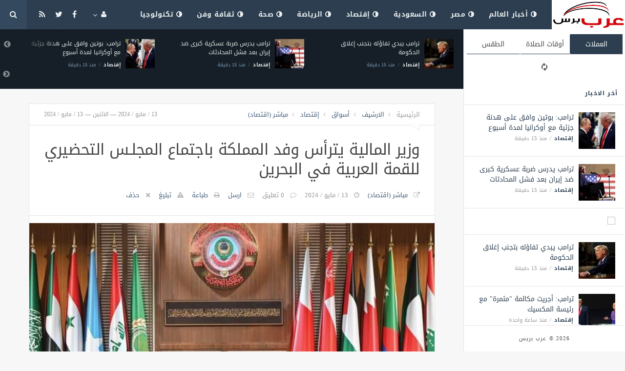

--- FILE ---
content_type: text/html; charset=UTF-8
request_url: https://news.yaf3press.net/economy/6795.html
body_size: 10231
content:
<!doctype html><html xmlns="http://www.w3.org/1999/xhtml" xml:lang="ar" lang="ar" class="no-js"><head><title>وزير
      المالية
      يترأس
      وفد
      المملكة
      باجتماع
      المجلـس
      التحضيري
      للقمة
      العربية
      في
      البحرين</title><meta http-equiv="content-language" content="ar"><meta http-equiv="content-type" content="text/html; charset=UTF-8" /><meta name="generator" content="Www.Mubashier.Com [1.7.89]" /><meta name="viewport" content="width=device-width, initial-scale=1.0"/><meta name="copyright" content="عرب بريس" /><!--[if IE]><meta http-equiv="X-UA-Compatible" content="IE=100" /><![endif]--><link rel="canonical" href="https://news.yaf3press.net/economy/6795.html" hreflang="ar"/><meta property="og:locale" content="ar"/><meta property="og:title" content="وزير
      المالية
      يترأس
      وفد
      المملكة
      باجتماع
      المجلـس
      التحضيري
      للقمة
      العربية
      في
      البحرين"/><meta property="og:image" content="https://news.yaf3press.net/temp/resized/medium_2024-05-13-c8828c677c.jpg"/><meta property="og:site_name" content="عرب بريس"/><meta property="og:description" content="الرياض       -       مباشر:       ​ترأس       وزير       المالية       محمد       بن       عبدالله   ..."/><meta property="og:url" content="https://news.yaf3press.net/economy/6795.html"/><meta property="og:type" content="article"/><meta property="article:author" content="http://www.facebook.com/MubashierPage"/><meta property="article:publisher" content="http://www.facebook.com/MubashierPage"/><meta property="article:section" content="إقتصاد"/><meta property="article:published_time" content="2024-05-13T12:56:18+03:00"/><meta property="og:updated_time" content="2024-05-13T12:56:18+03:00"/><meta property="article:modified_time" content="2024-05-13T12:56:18+03:00"/><meta property="twitter:card" content="summary_large_image"/><meta property="twitter:description" content="الرياض       -       مباشر:       ​ترأس       وزير       المالية       محمد       بن       عبدالله   ..."/><meta property="twitter:title" content="وزير
      المالية
      يترأس
      وفد
      المملكة
      باجتماع
      المجلـس
      التحضيري
      للقمة
      العربية
      في
      البحرين"/><meta property="twitter:site" content="@Mubashiercms"/><meta property="twitter:domain" content="عرب بريس"/><meta property="twitter:creator" content="@Mubashiercms"/><meta property="twitter:image:src" content="https://news.yaf3press.net/temp/resized/medium_2024-05-13-c8828c677c.jpg"/><meta name="description" itemprop="description" content="الرياض       -       مباشر:       ​ترأس       وزير       المالية       محمد       بن       عبدالله   ..."/><meta name="keywords" itemprop="keywords" content="اسكربت مباشر ، جلب المحتوى كامل ، مجلة اخبارية"/><script type="e78f671104005d612697530f-text/javascript">var site_url = '';var return_url = '%2Feconomy%2F6795.html';var logged = false;var site_filetypes = /(\.|\/)(mp4|m4v|mov|wmv|flv|wma|m4a|mp3|wav|mpeg|flv|gif|jpg|jpg|png|bmp|swf|bz|bz2|zip|rar|sql|txt|pdf|pdf|doc|docx|dotx)$/i;var site_maxfilesize = 20971520;</script><script src="//code.jquery.com/jquery-1.11.3.min.js" type="e78f671104005d612697530f-text/javascript"></script><script src="//code.jquery.com/jquery-migrate-1.2.1.min.js" type="e78f671104005d612697530f-text/javascript"></script><link href="//maxcdn.bootstrapcdn.com/font-awesome/4.5.0/css/font-awesome.min.css" rel="stylesheet" crossorigin="anonymous"><link href='/temp/assets/f=/themes/jmagz/assets/style.css,/themes/jmagz/assets/addons.css,/themes/jmagz/assets/public/css/chosen/chosen.css,/themes/jmagz/assets/public/css/responsive.css,/themes/jmagz/assets/public/css/jquery.jscrollpane.css,/themes/jmagz/assets/public/css/magnific-popup.css,/themes/jmagz/assets/public/js/owl-carousel/owl.carousel.css' rel='stylesheet' media='all' type='text/css' />
<script src='/themes/jmagz/assets/public/js/zeroclipboard/ZeroClipboard.min.js' type="e78f671104005d612697530f-text/javascript"></script>
<link href='/temp/assets/f=/themes/jmagz/assets/public/css/style-midnightblue.css' rel='stylesheet' media='all' type='text/css' />
<style type='text/css'>
#navbar, .header-style-1 .logo,.top-search [name="query"] {height: 60px;}

header ul.menu > li > a, .top-socials li,
.top-search-toggle, .top-search [name="query"] {
    line-height: 60px;
}

#main { background-position: center center; }

    @media only screen and (min-width : 320px) and (max-width : 1024px) {
        body > header:after { content: ""; display: block; position: relative; height: 60px; width: 100%; }
        #navbar { position: fixed; z-index: 14; }
    }
    @media only screen and (min-width : 320px) and (max-width : 1024px) {
        .mobile-toggle, #navbar, .header-style-1 .logo, .top-search [name="s"] {
            height: 60px;
            line-height: 60px;
        }
    }

</style><link href="//fonts.googleapis.com/earlyaccess/droidarabickufi.css" rel="stylesheet" type="text/css" /><style type='text/css'>body {font-family: "Droid Arabic Kufi";}</style><script type="e78f671104005d612697530f-text/javascript">/* <![CDATA[ */
 var jmagzoption = {"ajaxurl":"\/ajax.html","copyclipboard":"\u062a\u0645 \u0627\u0644\u0646\u0633\u062e","shareto":"\u0625\u0646\u0634\u0631 \u0627\u0644\u0649","gacode":"","usezoom":1,"ismobile":"","commentscript":"","fbapps":"","isie":"","postid":"0","isblog":""}; 
 /* ]]> */
</script><div id="fb-root"></div><link rel="shortcut icon" href="/favicon.ico"/></head><body class=""><nav id="mobile-menu" role="navigation"><section class="mobile-menu-container"><section class="mobile-search"><form method="get" class="search-form" action="/search.html"><input type="text" autocomplete="off" name="query" placeholder="هل تيحث عن شىء؟"><input type="hidden" name="form" value="search" /><button type="submit" name="button"><i data-loading="fa fa-spinner fa-spin" data-normal="fa fa-search" class="fa fa-search"></i></button></form></section><ul id="menu-mobile-menu" class=""><li class="toplogin"><a href="/login.html?return=%2Feconomy%2F6795.html">تسجيل دخول</a></li><li><a href="/register.html?return=%2Feconomy%2F6795.html">حساب جديد</a></li><li class="menu-item    bgnav"><a href="/world" class=""><i class="fa fa-adjust"></i> أخبار العالم</a></li><li class="menu-item    bgnav"><a href="/egypt" class=""><i class="fa fa-adjust"></i> مصر</a></li><li class="menu-item    bgnav"><a href="/saudi" class=""><i class="fa fa-adjust"></i> السعودية</a></li><li class="menu-item    bgnav"><a href="/economy" class=""><i class="fa fa-adjust"></i> إقتصاد</a></li><li class="menu-item    bgnav"><a href="/sport" class=""><i class="fa fa-adjust"></i> الرياضة</a></li><li class="menu-item    bgnav"><a href="/health" class=""><i class="fa fa-adjust"></i> صحة</a></li><li class="menu-item    bgnav"><a href="/art" class=""><i class="fa fa-adjust"></i> ثقافة وفن</a></li><li class="menu-item    bgnav"><a href="/technology" class=""><i class="fa fa-adjust"></i> تكنولوجيا</a></li></ul></section></nav><header class="header-style-1"><div id="navbar"><a href="#" class="mobile-toggle sidebar-toggle"><i class="fa fa-newspaper-o"></i></a><a href="https://news.yaf3press.net" class="logo"><img src="https://news.yaf3press.net/content/theme/logo.png" data-at2x="https://news.yaf3press.net/content/theme/logo.png" alt="عرب بريس" style="width: 150px;height: 60px;"></a><a href="https://news.yaf3press.net" class="mobile-logo"><img src="https://news.yaf3press.net/content/theme/logo.png" data-at2x="https://news.yaf3press.net/content/theme/logo.png" alt="عرب بريس" style="width: 150px;height: 60px;"></a><nav class="main-nav"><ul class="menu"><li class="menu-item    bgnav"><a href="/world" class=""><i class="fa fa-adjust"></i> أخبار العالم</a></li><li class="menu-item    bgnav"><a href="/egypt" class=""><i class="fa fa-adjust"></i> مصر</a></li><li class="menu-item    bgnav"><a href="/saudi" class=""><i class="fa fa-adjust"></i> السعودية</a></li><li class="menu-item    bgnav"><a href="/economy" class=""><i class="fa fa-adjust"></i> إقتصاد</a></li><li class="menu-item    bgnav"><a href="/sport" class=""><i class="fa fa-adjust"></i> الرياضة</a></li><li class="menu-item    bgnav"><a href="/health" class=""><i class="fa fa-adjust"></i> صحة</a></li><li class="menu-item    bgnav"><a href="/art" class=""><i class="fa fa-adjust"></i> ثقافة وفن</a></li><li class="menu-item    bgnav"><a href="/technology" class=""><i class="fa fa-adjust"></i> تكنولوجيا</a></li></ul><div class="right-nav"><ul class="right-menu menu"><li><a href="#"><i class="fa fa-user"></i></a><ul><li class="toplogin"><a href="/login.html?return=%2Feconomy%2F6795.html">تسجيل دخول</a></li><li><a href="/register.html?return=%2Feconomy%2F6795.html">حساب جديد</a></li></ul></li></ul><ul class="top-socials"><li><a target='_blank' href="https://fb.me/MubashierPage"><i class='fa fa-facebook'></i></a></li><li><a target='_blank' href="https://twitter.com/Mubashiercms"><i class='fa fa-twitter'></i></a></li><li><a target='_blank' href="/feed_factory"><i class='fa fa-rss'></i></a></li></ul><!-- /.top-socials --><div class="top-search no-active"><a href="#" class="top-search-toggle"><i class="fa fa-search"></i></a><form method="get" class="search-form" action="/search.html"><input type="text" autocomplete="off" name="query" placeholder="هل تبحث عن شيء؟"><input type="hidden" name="form" value="search" /><button type="submit" name="button"><i data-loading="fa fa-spinner fa-spin" data-normal="fa fa-search" class="fa fa-search"></i></button></form><div class="search-result"><div class="search-result-wrapper"></div><div class="search-noresult">لا توجد نتائج</div><div class="search-all-button">مزيد من النتائج</div></div></div></div><!-- /.right-nav --></nav><a href="#" class="mobile-toggle menu-toggle"><i class="fa fa-navicon"></i></a></div></header><aside id="sidebar"><section class="sidebar-posts"><div class="sidebar-widget"><ul class="nav nav-tabs nav-justified" role="tablist"><li role="presentation" class="active"><a href="#" data-src="/outside.php?case=currency" aria-controls="home" role="tab" data-toggle="tabajax" data-target="#outside-currency">العملات</a></li><li role="presentation" ><a href="#" data-src="/outside.php?case=praytime" aria-controls="home" role="tab" data-toggle="tabajax" data-target="#outside-praytime">أوقات الصلاة</a></li><li role="presentation" ><a href="#" data-src="/outside.php?case=weather" aria-controls="home" role="tab" data-toggle="tabajax" data-target="#outside-weather">الطقس</a></li></ul><div class="tab-content"><div role="tabpanel" class="tab-pane active" id="outside-currency"><i class="fa fa-refresh fa-spin"></i></div><div role="tabpanel" class="tab-pane " id="outside-praytime"><i class="fa fa-refresh fa-spin"></i></div><div role="tabpanel" class="tab-pane " id="outside-weather"><i class="fa fa-refresh fa-spin"></i></div></div></div><div class="sidebar-post-wrapper"><h2 class="sidebar-heading">أخر الاخبار</h2><div class='sidebar-post-item clearfix ' data-id=''><figure class="thumb "><a href="/economy/28139.html" class="ajax"><img class='lazyOwl unveil' src='https://news.yaf3press.net/temp/thumb/75x75_uploads,2026,01,29,c04deb693f.jpg' data-src='https://news.yaf3press.net/temp/thumb/75x75_uploads,2026,01,29,c04deb693f.jpg' alt='ترامب: بوتين وافق على هدنة جزئية مع أوكرانيا لمدة أسبوع'></a></figure><div class='content'><h3 class='post-title'><a class='ajax' href='/economy/28139.html'>ترامب: بوتين وافق على هدنة جزئية مع أوكرانيا لمدة أسبوع</a></h3><footer class='post-meta'><span class='post-category'><a href='/economy' rel='category'>إقتصاد</a></span><time datetime="2026-01-29 20:34:15" class="post-date">منذ  15  دقيقة</time></footer></div></div><div class='sidebar-post-item clearfix ' data-id=''><figure class="thumb "><a href="/economy/28138.html" class="ajax"><img class='lazyOwl unveil' src='https://news.yaf3press.net/temp/thumb/75x75_uploads,2026,01,29,d4664bd003.jpg' data-src='https://news.yaf3press.net/temp/thumb/75x75_uploads,2026,01,29,d4664bd003.jpg' alt='ترامب يدرس ضربة عسكرية كبرى ضد إيران بعد فشل المحادثات'></a></figure><div class='content'><h3 class='post-title'><a class='ajax' href='/economy/28138.html'>ترامب يدرس ضربة عسكرية كبرى ضد إيران بعد فشل المحادثات</a></h3><footer class='post-meta'><span class='post-category'><a href='/economy' rel='category'>إقتصاد</a></span><time datetime="2026-01-29 20:34:13" class="post-date">منذ  15  دقيقة</time></footer></div></div><div class="sidebar-post-item sidebar-promotion clearfix"><div data-id="3" class="ad-code ad-300x250 no-js "><a href="http://mubashier.com" target="_blank"><img src="http://mubashier.com/ads/300x250.png" /></a></div></div><div class='sidebar-post-item clearfix ' data-id=''><figure class="thumb "><a href="/economy/28137.html" class="ajax"><img class='lazyOwl unveil' src='https://news.yaf3press.net/temp/thumb/75x75_uploads,2026,01,29,562d118856.jpg' data-src='https://news.yaf3press.net/temp/thumb/75x75_uploads,2026,01,29,562d118856.jpg' alt='ترامب يبدي تفاؤله بتجنب إغلاق الحكومة'></a></figure><div class='content'><h3 class='post-title'><a class='ajax' href='/economy/28137.html'>ترامب يبدي تفاؤله بتجنب إغلاق الحكومة</a></h3><footer class='post-meta'><span class='post-category'><a href='/economy' rel='category'>إقتصاد</a></span><time datetime="2026-01-29 20:34:10" class="post-date">منذ  15  دقيقة</time></footer></div></div><div class='sidebar-post-item clearfix ' data-id=''><figure class="thumb "><a href="/economy/28136.html" class="ajax"><img class='lazyOwl unveil' src='https://news.yaf3press.net/temp/thumb/75x75_uploads,2026,01,29,771fe4d244.jpg' data-src='https://news.yaf3press.net/temp/thumb/75x75_uploads,2026,01,29,771fe4d244.jpg' alt='ترامب: أجريت مكالمة &quot;مثمرة&quot; مع رئيسة المكسيك'></a></figure><div class='content'><h3 class='post-title'><a class='ajax' href='/economy/28136.html'>ترامب: أجريت مكالمة &quot;مثمرة&quot; مع رئيسة المكسيك</a></h3><footer class='post-meta'><span class='post-category'><a href='/economy' rel='category'>إقتصاد</a></span><time datetime="2026-01-29 19:44:28" class="post-date">منذ ساعة واحدة</time></footer></div></div><div class='sidebar-post-item clearfix ' data-id=''><figure class="thumb "><a href="/economy/28135.html" class="ajax"><img class='lazyOwl unveil' src='https://news.yaf3press.net/temp/thumb/75x75_uploads,2026,01,29,a53b470eef.jpg' data-src='https://news.yaf3press.net/temp/thumb/75x75_uploads,2026,01,29,a53b470eef.jpg' alt='ناسداك يتراجع 2% متأثراً بموجة بيع قوية بأسهم التكنولوجيا'></a></figure><div class='content'><h3 class='post-title'><a class='ajax' href='/economy/28135.html'>ناسداك يتراجع 2% متأثراً بموجة بيع قوية بأسهم التكنولوجيا</a></h3><footer class='post-meta'><span class='post-category'><a href='/economy' rel='category'>إقتصاد</a></span><time datetime="2026-01-29 19:44:26" class="post-date">منذ ساعة واحدة</time></footer></div></div><div class='sidebar-post-item clearfix ' data-id=''><figure class="thumb "><a href="/economy/28134.html" class="ajax"><img class='lazyOwl unveil' src='https://news.yaf3press.net/temp/thumb/75x75_uploads,2026,01,29,4e5ee284c1.jpg' data-src='https://news.yaf3press.net/temp/thumb/75x75_uploads,2026,01,29,4e5ee284c1.jpg' alt='مركز الملاذ الآمن: توقعات بوصول الفضة إلى 150 دولار للأوقية خلال 3 أشهر'></a></figure><div class='content'><h3 class='post-title'><a class='ajax' href='/economy/28134.html'>مركز الملاذ الآمن: توقعات بوصول الفضة إلى 150 دولار للأوقية خلال 3 أشهر</a></h3><footer class='post-meta'><span class='post-category'><a href='/economy' rel='category'>إقتصاد</a></span><time datetime="2026-01-29 19:44:23" class="post-date">منذ ساعة واحدة</time></footer></div></div><div class='sidebar-post-item clearfix ' data-id=''><figure class="thumb "><a href="/economy/28133.html" class="ajax"><img class='lazyOwl unveil' src='https://news.yaf3press.net/temp/thumb/75x75_uploads,2026,01,29,f468d536f0.jpg' data-src='https://news.yaf3press.net/temp/thumb/75x75_uploads,2026,01,29,f468d536f0.jpg' alt='ارتفاع طلبات المصانع الأمريكية مسجلة أقوى زيادة في ستة أشهر'></a></figure><div class='content'><h3 class='post-title'><a class='ajax' href='/economy/28133.html'>ارتفاع طلبات المصانع الأمريكية مسجلة أقوى زيادة في ستة أشهر</a></h3><footer class='post-meta'><span class='post-category'><a href='/economy' rel='category'>إقتصاد</a></span><time datetime="2026-01-29 19:44:20" class="post-date">منذ ساعة واحدة</time></footer></div></div><div class='sidebar-post-item clearfix ' data-id=''><figure class="thumb "><a href="/economy/28132.html" class="ajax"><img class='lazyOwl unveil' src='https://news.yaf3press.net/temp/thumb/75x75_uploads,2026,01,29,b0c2c73a12.jpg' data-src='https://news.yaf3press.net/temp/thumb/75x75_uploads,2026,01,29,b0c2c73a12.jpg' alt='&quot;كارلايل&quot; الأمريكية توافق على شراء الأصول العالمية لـ&quot;لوك أويل&quot; الروسية'></a></figure><div class='content'><h3 class='post-title'><a class='ajax' href='/economy/28132.html'>&quot;كارلايل&quot; الأمريكية توافق على شراء الأصول العالمية لـ&quot;لوك أويل&quot; الروسية</a></h3><footer class='post-meta'><span class='post-category'><a href='/economy' rel='category'>إقتصاد</a></span><time datetime="2026-01-29 19:44:18" class="post-date">منذ ساعة واحدة</time></footer></div></div><div class='sidebar-post-item clearfix ' data-id=''><figure class="thumb "><a href="/economy/28131.html" class="ajax"><img class='lazyOwl unveil' src='https://news.yaf3press.net/temp/thumb/75x75_uploads,2026,01,29,fade7eaab5.jpg' data-src='https://news.yaf3press.net/temp/thumb/75x75_uploads,2026,01,29,fade7eaab5.jpg' alt='أسهم البرمجيات تتراجع بقوة وسط مخاوف من تهديد الذكاء الاصطناعي'></a></figure><div class='content'><h3 class='post-title'><a class='ajax' href='/economy/28131.html'>أسهم البرمجيات تتراجع بقوة وسط مخاوف من تهديد الذكاء الاصطناعي</a></h3><footer class='post-meta'><span class='post-category'><a href='/economy' rel='category'>إقتصاد</a></span><time datetime="2026-01-29 19:44:15" class="post-date">منذ ساعة واحدة</time></footer></div></div><div class='sidebar-post-item clearfix ' data-id=''><figure class="thumb "><a href="/economy/28130.html" class="ajax"><img class='lazyOwl unveil' src='https://news.yaf3press.net/temp/thumb/75x75_uploads,2026,01,29,d8318f6b93.jpg' data-src='https://news.yaf3press.net/temp/thumb/75x75_uploads,2026,01,29,d8318f6b93.jpg' alt='الخطوط السعودية تنقل 37 مليون ضيف وتزيد الرحلات 4.7% في 2025'></a></figure><div class='content'><h3 class='post-title'><a class='ajax' href='/economy/28130.html'>الخطوط السعودية تنقل 37 مليون ضيف وتزيد الرحلات 4.7% في 2025</a></h3><footer class='post-meta'><span class='post-category'><a href='/economy' rel='category'>إقتصاد</a></span><time datetime="2026-01-29 19:44:11" class="post-date">منذ ساعة واحدة</time></footer></div></div></div><div class="sidebar-loadmore-wrapper"><div class="sidebar-loadmore btn btn-small btn-default" data-cats="" data-period="0" data-order="1" data-page="1" data-end="نهاية الحتوى" data-loading="جارى التحميل ..." data-loadmore="عرض المزيد"><i class="btn-icon fa fa-refresh"></i><strong>عرض المزيد</strong></div></div></section><div class="sidebar-footer"><footer class="bottom"><p class="copyright">2026 &copy; عرب بريس</p></footer></div></aside><div id="main"><section class="breakingnews"><div class="breakingnews-carousel"><div class='breakingnews-item clearfix ' data-id=''><figure class="thumb "><a href="/economy/28139.html" class="ajax"><img class='lazyOwl unveil' src='https://news.yaf3press.net/temp/thumb/75x75_uploads,2026,01,29,c04deb693f.jpg' data-src='https://news.yaf3press.net/temp/thumb/75x75_uploads,2026,01,29,c04deb693f.jpg' alt='ترامب: بوتين وافق على هدنة جزئية مع أوكرانيا لمدة أسبوع'></a></figure><div class='content'><h3 class='post-title'><a class='ajax' href='/economy/28139.html'>ترامب: بوتين وافق على هدنة جزئية مع أوكرانيا لمدة أسبوع</a></h3><footer class='post-meta'><span class='post-category'><a href='/economy' rel='category'>إقتصاد</a></span><time datetime="2026-01-29 20:34:15" class="post-date">منذ  15  دقيقة</time></footer></div></div><div class='breakingnews-item clearfix ' data-id=''><figure class="thumb "><a href="/economy/28138.html" class="ajax"><img class='lazyOwl unveil' src='https://news.yaf3press.net/temp/thumb/75x75_uploads,2026,01,29,d4664bd003.jpg' data-src='https://news.yaf3press.net/temp/thumb/75x75_uploads,2026,01,29,d4664bd003.jpg' alt='ترامب يدرس ضربة عسكرية كبرى ضد إيران بعد فشل المحادثات'></a></figure><div class='content'><h3 class='post-title'><a class='ajax' href='/economy/28138.html'>ترامب يدرس ضربة عسكرية كبرى ضد إيران بعد فشل المحادثات</a></h3><footer class='post-meta'><span class='post-category'><a href='/economy' rel='category'>إقتصاد</a></span><time datetime="2026-01-29 20:34:13" class="post-date">منذ  15  دقيقة</time></footer></div></div><div class='breakingnews-item clearfix ' data-id=''><figure class="thumb "><a href="/economy/28137.html" class="ajax"><img class='lazyOwl unveil' src='https://news.yaf3press.net/temp/thumb/75x75_uploads,2026,01,29,562d118856.jpg' data-src='https://news.yaf3press.net/temp/thumb/75x75_uploads,2026,01,29,562d118856.jpg' alt='ترامب يبدي تفاؤله بتجنب إغلاق الحكومة'></a></figure><div class='content'><h3 class='post-title'><a class='ajax' href='/economy/28137.html'>ترامب يبدي تفاؤله بتجنب إغلاق الحكومة</a></h3><footer class='post-meta'><span class='post-category'><a href='/economy' rel='category'>إقتصاد</a></span><time datetime="2026-01-29 20:34:10" class="post-date">منذ  15  دقيقة</time></footer></div></div><div class='breakingnews-item clearfix ' data-id=''><figure class="thumb "><a href="/economy/28136.html" class="ajax"><img class='lazyOwl unveil' src='https://news.yaf3press.net/temp/thumb/75x75_uploads,2026,01,29,771fe4d244.jpg' data-src='https://news.yaf3press.net/temp/thumb/75x75_uploads,2026,01,29,771fe4d244.jpg' alt='ترامب: أجريت مكالمة &quot;مثمرة&quot; مع رئيسة المكسيك'></a></figure><div class='content'><h3 class='post-title'><a class='ajax' href='/economy/28136.html'>ترامب: أجريت مكالمة &quot;مثمرة&quot; مع رئيسة المكسيك</a></h3><footer class='post-meta'><span class='post-category'><a href='/economy' rel='category'>إقتصاد</a></span><time datetime="2026-01-29 19:44:28" class="post-date">منذ ساعة واحدة</time></footer></div></div><div class='breakingnews-item clearfix ' data-id=''><figure class="thumb "><a href="/economy/28135.html" class="ajax"><img class='lazyOwl unveil' src='https://news.yaf3press.net/temp/thumb/75x75_uploads,2026,01,29,a53b470eef.jpg' data-src='https://news.yaf3press.net/temp/thumb/75x75_uploads,2026,01,29,a53b470eef.jpg' alt='ناسداك يتراجع 2% متأثراً بموجة بيع قوية بأسهم التكنولوجيا'></a></figure><div class='content'><h3 class='post-title'><a class='ajax' href='/economy/28135.html'>ناسداك يتراجع 2% متأثراً بموجة بيع قوية بأسهم التكنولوجيا</a></h3><footer class='post-meta'><span class='post-category'><a href='/economy' rel='category'>إقتصاد</a></span><time datetime="2026-01-29 19:44:26" class="post-date">منذ ساعة واحدة</time></footer></div></div><div class='breakingnews-item clearfix ' data-id=''><figure class="thumb "><a href="/economy/28134.html" class="ajax"><img class='lazyOwl unveil' src='https://news.yaf3press.net/temp/thumb/75x75_uploads,2026,01,29,4e5ee284c1.jpg' data-src='https://news.yaf3press.net/temp/thumb/75x75_uploads,2026,01,29,4e5ee284c1.jpg' alt='مركز الملاذ الآمن: توقعات بوصول الفضة إلى 150 دولار للأوقية خلال 3 أشهر'></a></figure><div class='content'><h3 class='post-title'><a class='ajax' href='/economy/28134.html'>مركز الملاذ الآمن: توقعات بوصول الفضة إلى 150 دولار للأوقية خلال 3 أشهر</a></h3><footer class='post-meta'><span class='post-category'><a href='/economy' rel='category'>إقتصاد</a></span><time datetime="2026-01-29 19:44:23" class="post-date">منذ ساعة واحدة</time></footer></div></div><div class='breakingnews-item clearfix ' data-id=''><figure class="thumb "><a href="/economy/28133.html" class="ajax"><img class='lazyOwl unveil' src='https://news.yaf3press.net/temp/thumb/75x75_uploads,2026,01,29,f468d536f0.jpg' data-src='https://news.yaf3press.net/temp/thumb/75x75_uploads,2026,01,29,f468d536f0.jpg' alt='ارتفاع طلبات المصانع الأمريكية مسجلة أقوى زيادة في ستة أشهر'></a></figure><div class='content'><h3 class='post-title'><a class='ajax' href='/economy/28133.html'>ارتفاع طلبات المصانع الأمريكية مسجلة أقوى زيادة في ستة أشهر</a></h3><footer class='post-meta'><span class='post-category'><a href='/economy' rel='category'>إقتصاد</a></span><time datetime="2026-01-29 19:44:20" class="post-date">منذ ساعة واحدة</time></footer></div></div><div class='breakingnews-item clearfix ' data-id=''><figure class="thumb "><a href="/economy/28132.html" class="ajax"><img class='lazyOwl unveil' src='https://news.yaf3press.net/temp/thumb/75x75_uploads,2026,01,29,b0c2c73a12.jpg' data-src='https://news.yaf3press.net/temp/thumb/75x75_uploads,2026,01,29,b0c2c73a12.jpg' alt='&quot;كارلايل&quot; الأمريكية توافق على شراء الأصول العالمية لـ&quot;لوك أويل&quot; الروسية'></a></figure><div class='content'><h3 class='post-title'><a class='ajax' href='/economy/28132.html'>&quot;كارلايل&quot; الأمريكية توافق على شراء الأصول العالمية لـ&quot;لوك أويل&quot; الروسية</a></h3><footer class='post-meta'><span class='post-category'><a href='/economy' rel='category'>إقتصاد</a></span><time datetime="2026-01-29 19:44:18" class="post-date">منذ ساعة واحدة</time></footer></div></div><div class='breakingnews-item clearfix ' data-id=''><figure class="thumb "><a href="/economy/28131.html" class="ajax"><img class='lazyOwl unveil' src='https://news.yaf3press.net/temp/thumb/75x75_uploads,2026,01,29,fade7eaab5.jpg' data-src='https://news.yaf3press.net/temp/thumb/75x75_uploads,2026,01,29,fade7eaab5.jpg' alt='أسهم البرمجيات تتراجع بقوة وسط مخاوف من تهديد الذكاء الاصطناعي'></a></figure><div class='content'><h3 class='post-title'><a class='ajax' href='/economy/28131.html'>أسهم البرمجيات تتراجع بقوة وسط مخاوف من تهديد الذكاء الاصطناعي</a></h3><footer class='post-meta'><span class='post-category'><a href='/economy' rel='category'>إقتصاد</a></span><time datetime="2026-01-29 19:44:15" class="post-date">منذ ساعة واحدة</time></footer></div></div><div class='breakingnews-item clearfix ' data-id=''><figure class="thumb "><a href="/economy/28130.html" class="ajax"><img class='lazyOwl unveil' src='https://news.yaf3press.net/temp/thumb/75x75_uploads,2026,01,29,d8318f6b93.jpg' data-src='https://news.yaf3press.net/temp/thumb/75x75_uploads,2026,01,29,d8318f6b93.jpg' alt='الخطوط السعودية تنقل 37 مليون ضيف وتزيد الرحلات 4.7% في 2025'></a></figure><div class='content'><h3 class='post-title'><a class='ajax' href='/economy/28130.html'>الخطوط السعودية تنقل 37 مليون ضيف وتزيد الرحلات 4.7% في 2025</a></h3><footer class='post-meta'><span class='post-category'><a href='/economy' rel='category'>إقتصاد</a></span><time datetime="2026-01-29 19:44:11" class="post-date">منذ ساعة واحدة</time></footer></div></div></div></section><div class="section-wrap"><div class="wrapper"><div id="content" class="container"><article class="post clearfix">
    
    <header class="post-header clearfix">
	<div class="post-top-meta clearfix">
		<div class="breadcrumb" prefix="v: http://rdf.data-vocabulary.org/#">
			<span class="breadcrumb-item home-breadcrumb" typeof="v:Breadcrumb">
				<a href='https://news.yaf3press.net' rel="v:url" property="v:title">الرئيسية</a>
			</span>
                            <span class="breadcrumb-item" typeof="v:Breadcrumb">
                    <a href='/archive.html?publishDateDay=13&publishDateMonth=05&publishDateYear=2024' rel="v:url" property="v:title"> الارشيف</a>
                </span>
                            <span class="breadcrumb-item" typeof="v:Breadcrumb">
                    <a href='/markets' rel="v:url" property="v:title"> أسواق</a>
                </span>
                            <span class="breadcrumb-item" typeof="v:Breadcrumb">
                    <a href='/economy' rel="v:url" property="v:title"> إقتصاد</a>
                </span>
                            <span class="breadcrumb-item" typeof="v:Breadcrumb">
                    <a href='/sources/34/%D9%85%D8%A8%D8%A7%D8%B4%D8%B1-%D8%A7%D9%82%D8%AA%D8%B5%D8%A7%D8%AF.html' rel="v:url" property="v:title"> مباشر (اقتصاد)</a>
                </span>
            		</div>
		<div class="post-date">
			<time class="post-date" datetime="2024-05-13 12:56:18">
				13 / مايو / 2024 — الاثنين — 13 / مايو / 2024
			</time>
		</div>
	</div>
	<div class="post-header-container">
		<h1 class="post-title" itemprop="name">
			وزير
      المالية
      يترأس
      وفد
      المملكة
      باجتماع
      المجلـس
      التحضيري
      للقمة
      العربية
      في
      البحرين
		</h1>
		<div class="post-bottom-meta">
                                        <span class="post-source">
                    <a target="_blank" rel="nofollow" href="/economy/6795.html?source=true">مباشر (اقتصاد)</a>
                </span>
                            
			<time class="post-date" itemprop="dateCreated" datetime="2024-05-13 12:56:18">
				13 / مايو / 2024
			</time>
			<span class="post-total-comment">
				<a href="#comments">0 تعليق</a>
			</span>
			<meta itemprop="interactionCount" content="UserComments:0"/>

			
            

			<span class="post-emailthis">
				<a onclick="if (!window.__cfRLUnblockHandlers) return false; popitup('/emailthis.html?id=6795','',700,600); return false;" href="/emailthis.html?id=6795" data-cf-modified-e78f671104005d612697530f-="">ارسل</a>
			</span>
                            <span class="post-printit">
                    <a onclick="if (!window.__cfRLUnblockHandlers) return false; popitup('/printit.html?id=6795','',800,600); return false;" href="/printit.html?id=6795" data-cf-modified-e78f671104005d612697530f-="">طباعة</a>
                </span>
            
            				<span class="post-report">
					<a onclick="if (!window.__cfRLUnblockHandlers) return false; popitup('/report/6795','',800,600); return false;" href="/report/6795" rel="nofollow" data-cf-modified-e78f671104005d612697530f-="">تبليغ</a>
				</span>
            
            				<span class="post-remove">
					<a onclick="if (!window.__cfRLUnblockHandlers) return false; popitup('/removal_request/6795','',800,600); return false;" href="/removal_request/6795" rel="nofollow" data-cf-modified-e78f671104005d612697530f-="">حذف</a>
				</span>
            
            		</div>
	</div>
</header> 
    
        	<figure class='featured featured-image gallery'>
    		<a href="https://news.yaf3press.net/content/uploads/2024/05/13/c8828c677c.jpg">
                <img itemprop='image' src='https://news.yaf3press.net/temp/thumb/900x450_uploads,2024,05,13,c8828c677c.jpg' alt='وزير
      المالية
      يترأس
      وفد
      المملكة
      باجتماع
      المجلـس
      التحضيري
      للقمة
      العربية
      في
      البحرين'>
            </a>
    		<p class='wp-caption-text'>
    			وزير
      المالية
      يترأس
      وفد
      المملكة
      باجتماع
      المجلـس
      التحضيري
      للقمة
      العربية
      في
      البحرين
    		</p>
    	</figure>
    
    <section class="article-sharer section container clearfix">
	<div class="socials-share">
				<a target="_blank" data-shareto="Facebook" href="https://www.facebook.com/sharer/sharer.php?u=https%3A%2F%2Fnews.yaf3press.net%2Feconomy%2F6795.html" class="social-share share-facebook">
		<i class="fa fa-facebook"></i><span class="share-text">إنشر  على الفيسبوك</span>
		</a>
		<a target="_blank" data-shareto="Twitter" href="https://twitter.com/intent/tweet?via=Mubashiercms&text=%D9%88%D8%B2%D9%8A%D8%B1%0A++++++%D8%A7%D9%84%D9%85%D8%A7%D9%84%D9%8A%D8%A9%0A++++++%D9%8A%D8%AA%D8%B1%D8%A3%D8%B3%0A++++++%D9%88%D9%81%D8%AF%0A++++++%D8%A7%D9%84%D9%85%D9%85%D9%84%D9%83%D8%A9%0A++++++%D8%A8%D8%A7%D8%AC%D8%AA%D9%85%D8%A7%D8%B9%0A++++++%D8%A7%D9%84%D9%85%D8%AC%D9%84%D9%80%D8%B3%0A++++++%D8%A7%D9%84%D8%AA%D8%AD%D8%B6%D9%8A%D8%B1%D9%8A%0A++++++%D9%84%D9%84%D9%82%D9%85%D8%A9%0A++++++%D8%A7%D9%84%D8%B9%D8%B1%D8%A8%D9%8A%D8%A9%0A++++++%D9%81%D9%8A%0A++++++%D8%A7%D9%84%D8%A8%D8%AD%D8%B1%D9%8A%D9%86&url=https%3A%2F%2Fnews.yaf3press.net%2Feconomy%2F6795.html" class="social-share share-twitter">
		<i class="fa fa-twitter"></i><span class="share-text">إنشر على تويتر</span>
		</a>
		<a target="_blank" data-shareto="Google" href="https://plus.google.com/share?url=https%3A%2F%2Fnews.yaf3press.net%2Feconomy%2F6795.html" class="social-share share-google-plus">
		<i class="fa fa-google-plus"></i>
		</a>
        			<a target="_blank" data-shareto="Pinterest" href="https://pinterest.com/pin/create/button/?url=https%3A%2F%2Fnews.yaf3press.net%2Feconomy%2F6795.html&amp;media=https%3A%2F%2Fnews.yaf3press.net%2Fcontent%2Fuploads%2F2024%2F05%2F13%2Fc8828c677c.jpg&amp;description="
			class="social-share share-pinterest">
			<i class="fa fa-pinterest"></i>
			</a>
        		<a target="_blank" data-shareto="Linked In" href="http://www.linkedin.com/shareArticle?mini=true&amp;url=https%3A%2F%2Fnews.yaf3press.net%2Feconomy%2F6795.html&amp;title=&amp;summary=%D9%88%D8%B2%D9%8A%D8%B1%0A++++++%D8%A7%D9%84%D9%85%D8%A7%D9%84%D9%8A%D8%A9%0A++++++%D9%8A%D8%AA%D8%B1%D8%A3%D8%B3%0A++++++%D9%88%D9%81%D8%AF%0A++++++%D8%A7%D9%84%D9%85%D9%85%D9%84%D9%83%D8%A9%0A++++++%D8%A8%D8%A7%D8%AC%D8%AA%D9%85%D8%A7%D8%B9%0A++++++%D8%A7%D9%84%D9%85%D8%AC%D9%84%D9%80%D8%B3%0A++++++%D8%A7%D9%84%D8%AA%D8%AD%D8%B6%D9%8A%D8%B1%D9%8A%0A++++++%D9%84%D9%84%D9%82%D9%85%D8%A9%0A++++++%D8%A7%D9%84%D8%B9%D8%B1%D8%A8%D9%8A%D8%A9%0A++++++%D9%81%D9%8A%0A++++++%D8%A7%D9%84%D8%A8%D8%AD%D8%B1%D9%8A%D9%86"
		class="social-share share-linkedin">
		<i class="fa fa-linkedin"></i>
		</a>
	</div>
    </section>
<div class="dummy-share-block">
</div> 

	<section class="article-content">
		            <aside class="aside-post">
    			<h6 class="aside-heading">
    				إقرأ ايضا
    			</h6>
    			<div class="aside-post-list">
                        				    <a href="/economy/27900.html" class="post-title">اعلان شركة مكة للإنشاء والتعمير عن الحصول على تسهيلات بنكية متوافقة مع الشريعة الإسلامية من بنك الجزيرة</a>
                        				    <a href="/economy/27901.html" class="post-title">أرباح &quot;جرير&quot; تصعد إلى 1.05 مليار ريال بالعام 2025</a>
                        				    <a href="/economy/27902.html" class="post-title">&quot;مكة&quot; تحصل على تسهيلات من &quot;بنك الجزيرة&quot; بقيمة 880 مليون ريال</a>
                        				    <a href="/economy/27903.html" class="post-title">إعلان شركة ملكية للاستثمار عن توزيع أرباح على مالكي وحدات صندوق ملكية عقارات الخليج ريت</a>
                        				    <a href="/economy/27904.html" class="post-title">إعلان شركة مصنع عسق للبلاستيك عن حصولها على تصنيف ائتماني طويل الأجل &quot;-BBB&quot; مع نظرة مستقبلية مستقرة، وتصنيف ائتماني قصير الأجل &quot;T-4&quot; من وكالة سمة للتصنيف (تصنيف)</a>
                        			</div>
    		</aside>
        		
        <p>نعرض لكم زوارنا أهم وأحدث الأخبار فى المقال الاتي:<br />
وزير
      المالية
      يترأس
      وفد
      المملكة
      باجتماع
      المجلـس
      التحضيري
      للقمة
      العربية
      في
      البحرين, اليوم الاثنين 13 مايو 2024 11:56 صباحاً</p><div> <p> الرياض - مباشر: ​ترأس وزير المالية محمد بن عبدالله الجدعان يوم الأحد 12 مايو 2024م وفد المملكة المشارك في اجتماع المجلـس الاقتصادي والاجتماعي التحضيري للقمـة العربيـة (33) الذي عقد على المستوى الوزاري في مدينة المنامة البحرينية.</p> <p> وفي كلمته خلال الاجتماع أشار الجدعان إلى أن المملكة العربية السعودية كان لها شرف استضافة القمة العربية في دورتها العادية الثانية والثلاثين، والتي اختتمت أعمالها بصدور البيان الختامي (إعلان جدة) الذي تضمن العديد من المبادرات التي تخدم العمل العربي المشترك في المجالات الاقتصادية والزراعية والثقافية والتعليمية، وفقا لبيان من الوزارة اليوم الاثنين.</p> <p> وأوضح أن القمة السابقة صدر عنها العديد من القرارات المهمة التي تصب في مصلحة العمل العربي المشترك، أهمها استكمال متطلبات منطقة التجارة الحرة العربية الكبرى، إضافة إلى اعتماد الاستراتيجية العربية للسياحة، والتي من المأمول أن تساهم في تعزيز مساهمة هذا القطاع الهام في التنمية الاقتصادية العربية.</p> <p> وناقش الاجتماع عدداً من المواضيع التي تم تضمينها في الملف الاقتصادي والاجتماعي الذي سيُرفع للقمة العربية في دورتها العادية الثالثة والثلاثين.</p> <p> وأكّد الاجتماع على أهمية تعزيز العمل الاقتصادي والاجتماعي العربي المشترك وإيجاد الحلول العاجلة للتحديات التي تواجه المنطقة وشعوبها، لا سيما في ظل المتغيرات السريعة التي يشهدها الاقتصاد العالمي، وفي مرحلة تحاول فيها دول العالم مواجهة التحديات الاقتصادية العالمية.</p> <p> للتداول والاستثمار في البورصات الخليجية<span> <a href="https://www.mubasher.info/marketing?fbclid=IwAR2piiOJM5HJq2iM0ANGpzfswV--KeToY-IuQTwAsdoRFVnWKmxE1bWDzPE" rel="nofollow"><span>اضغط هنا</span></a></span></p> <p> <a href="https://t.me/MubasherInfoo" rel="nofollow"> تابعوا آخر أخبار البورصة والاقتصاد عبر قناتنا على تليجرام</a></p> <p> ترشيحات<span>:</span></p> <p> <a href="https://www.mubasher.info/news/4288189/-%D8%A7%D9%84%D9%88%D8%B7%D9%86%D9%8A%D8%A9-%D9%84%D9%84%D8%A5%D8%B3%D9%83%D8%A7%D9%86-%D9%88-%D8%B7%D9%84%D8%B9%D8%AA-%D9%85%D8%B5%D8%B7%D9%81%D9%89-%D8%A7%D9%84%D8%B3%D8%B9%D9%88%D8%AF%D9%8A%D8%A9-%D8%AA%D8%B6%D8%B9%D8%A7%D9%86-%D8%AD%D8%AC%D8%B1-%D8%A3%D8%B3%D8%A7%D8%B3-%D9%85%D8%AF%D9%8A%D9%86%D8%A9-%D8%A8%D9%86%D8%A7%D9%86-%D8%A8%D8%A7%D9%84%D8%B1%D9%8A%D8%A7%D8%B6/" rel="nofollow"> "الوطنية للإسكان" و"طلعت مصطفى- السعودية" تضعان حجر أساس مدينة "بنان" بالرياض</a></p> <p> <a href="https://www.mubasher.info/news/4288092/%D8%AA%D8%AF%D8%AE%D9%84-%D8%A7%D9%84%D8%AE%D8%AF%D9%85%D8%A9-%D8%AE%D9%84%D8%A7%D9%84-%D8%A3%D9%8A%D8%A7%D9%85-%D8%A7%D9%84%D8%B3%D8%B9%D9%88%D8%AF%D9%8A%D8%A9-%D8%AA%D8%AA%D8%B3%D9%84%D9%85-5-%D8%B7%D8%A7%D8%A6%D8%B1%D8%A7%D8%AA-%D8%A7%D8%B3%D8%AA%D9%85%D8%B7%D8%A7%D8%B1-%D8%AC%D8%AF%D9%8A%D8%AF%D8%A9/" rel="nofollow"> تدخل الخدمة خلال أيام.. السعودية تتسلم 5 طائرات استمطار جديدة</a></p> <p> <a href="https://www.mubasher.info/news/4288591/%D8%A7%D9%84%D9%85%D9%85%D9%84%D9%83%D8%A9-%D8%AA%D8%B9%D8%AA%D8%B2%D9%85-%D8%A5%D8%B7%D9%84%D8%A7%D9%82-%D8%AE%D8%A7%D8%B1%D8%B7%D8%A9-%D8%B7%D8%B1%D9%8A%D9%82-%D9%84%D9%82%D8%B7%D8%A7%D8%B9-%D8%A7%D9%84%D8%B7%D9%8A%D8%B1%D8%A7%D9%86-%D9%84%D8%B2%D9%8A%D8%A7%D8%AF%D8%A9-%D8%AD%D8%AC%D9%85%D9%87-10-%D8%A3%D8%B6%D8%B9%D8%A7%D9%81/" rel="nofollow"> المملكة تعتزم إطلاق خارطة طريق لقطاع الطيران لزيادة حجمه 10 أضعاف</a></p> </div>
        
        
				<div id="end-content">
		</div>
	</section>
    
    


	<section class="popup-post">
		<strong class="popup-heading">
			إخترنا لك
		</strong>
		<div class="popup-content">
			<figure class="thumb">
				<a href="/economy/27905.html"><img src="https://news.yaf3press.net/temp/thumb/75x75_uploads,2026,01,29,b674e5065c.jpg" alt=""></a>
			</figure>
			<h3 class="post-title">
				<a href="/economy/27905.html">اعلان شركة رؤية المستقبل للتدريب الصحي عن آخر التطورات لـ إعلان شركة رؤية المستقبل للتدريب الصحي عن توقيع اتفاقية استراتيجية مع جامعة المعرفة لتنفيذ مشروع وطني لتأهيل الكفاءات بقيمة تصل الى 200 مليون ريال سعودي</a>
			</h3>
		</div>
		<a href="#" class="popup-close"><i class="fa fa-close"></i></a>
	</section>
  
	<section class="prevnext-post">
         
    		<a href="/economy/28024.html" class="post prev-post">
    		<span class="caption">السابق</span>
    		<h3 class="post-title">ارتفاع الأسهم الآسيوية وتراجع السندات مع هبوط الدولار</h3>
    		</a>
                 
    		<a href="/economy/28023.html" class="post next-post">
    		<span class="caption">التالى</span>
    		<h3 class="post-title">إنفيديا ومايكروسوفت وأمازون يستثمرون 60 مليار دولار في &quot;أوبن إيه.آي&quot;</h3>
    		</a>
        	</section>
	<section id="related-post" class="post-three-columns post-columns section">
		<div class="row clearfix">
			<div class="col-md-12 section-heading-wrapper">
				<h3 class="section-heading">
					أخبار
					<strong>
						ذات صلة
					</strong>
				</h3>
			</div>
		</div>
		<div class="row clearfix relatedfix">
			                <div class="col-md-4">
    				<article class="post-list"><figure class="thumb half-thumb "><a href="/economy/28139.html" class=""><img class='lazyOwl unveil' src='https://news.yaf3press.net/temp/thumb/450x225_uploads,2026,01,29,c04deb693f.jpg' data-src='https://news.yaf3press.net/temp/thumb/450x225_uploads,2026,01,29,c04deb693f.jpg' alt='ترامب: بوتين وافق على هدنة جزئية مع أوكرانيا لمدة أسبوع'></a></figure><header class="content"><h1 class="post-title"><a href="/economy/28139.html">ترامب: بوتين وافق على هدنة جزئية مع أوكرانيا لمدة أسبوع</a></h1><div class="post-meta"><span class='post-category'><a href='/economy' rel='category'>إقتصاد</a></span><time datetime="2026-01-29" class="post-date">منذ  15  دقيقة</time></div></header></article>                       
    			</div>
                                     
			                <div class="col-md-4">
    				<article class="post-list"><figure class="thumb half-thumb "><a href="/economy/28138.html" class=""><img class='lazyOwl unveil' src='https://news.yaf3press.net/temp/thumb/450x225_uploads,2026,01,29,d4664bd003.jpg' data-src='https://news.yaf3press.net/temp/thumb/450x225_uploads,2026,01,29,d4664bd003.jpg' alt='ترامب يدرس ضربة عسكرية كبرى ضد إيران بعد فشل المحادثات'></a></figure><header class="content"><h1 class="post-title"><a href="/economy/28138.html">ترامب يدرس ضربة عسكرية كبرى ضد إيران بعد فشل المحادثات</a></h1><div class="post-meta"><span class='post-category'><a href='/economy' rel='category'>إقتصاد</a></span><time datetime="2026-01-29" class="post-date">منذ  15  دقيقة</time></div></header></article>                       
    			</div>
                                     
			                <div class="col-md-4">
    				<article class="post-list"><figure class="thumb half-thumb "><a href="/economy/28137.html" class=""><img class='lazyOwl unveil' src='https://news.yaf3press.net/temp/thumb/450x225_uploads,2026,01,29,562d118856.jpg' data-src='https://news.yaf3press.net/temp/thumb/450x225_uploads,2026,01,29,562d118856.jpg' alt='ترامب يبدي تفاؤله بتجنب إغلاق الحكومة'></a></figure><header class="content"><h1 class="post-title"><a href="/economy/28137.html">ترامب يبدي تفاؤله بتجنب إغلاق الحكومة</a></h1><div class="post-meta"><span class='post-category'><a href='/economy' rel='category'>إقتصاد</a></span><time datetime="2026-01-29" class="post-date">منذ  15  دقيقة</time></div></header></article>                       
    			</div>
                					</div>
					<div class="row clearfix relatedfix">                                        
                                     
			                <div class="col-md-4">
    				<article class="post-list"><figure class="thumb half-thumb "><a href="/economy/28136.html" class=""><img class='lazyOwl unveil' src='https://news.yaf3press.net/temp/thumb/450x225_uploads,2026,01,29,771fe4d244.jpg' data-src='https://news.yaf3press.net/temp/thumb/450x225_uploads,2026,01,29,771fe4d244.jpg' alt='ترامب: أجريت مكالمة &quot;مثمرة&quot; مع رئيسة المكسيك'></a></figure><header class="content"><h1 class="post-title"><a href="/economy/28136.html">ترامب: أجريت مكالمة &quot;مثمرة&quot; مع رئيسة المكسيك</a></h1><div class="post-meta"><span class='post-category'><a href='/economy' rel='category'>إقتصاد</a></span><time datetime="2026-01-29" class="post-date">منذ ساعة واحدة</time></div></header></article>                       
    			</div>
                                     
			                <div class="col-md-4">
    				<article class="post-list"><figure class="thumb half-thumb "><a href="/economy/28135.html" class=""><img class='lazyOwl unveil' src='https://news.yaf3press.net/temp/thumb/450x225_uploads,2026,01,29,a53b470eef.jpg' data-src='https://news.yaf3press.net/temp/thumb/450x225_uploads,2026,01,29,a53b470eef.jpg' alt='ناسداك يتراجع 2% متأثراً بموجة بيع قوية بأسهم التكنولوجيا'></a></figure><header class="content"><h1 class="post-title"><a href="/economy/28135.html">ناسداك يتراجع 2% متأثراً بموجة بيع قوية بأسهم التكنولوجيا</a></h1><div class="post-meta"><span class='post-category'><a href='/economy' rel='category'>إقتصاد</a></span><time datetime="2026-01-29" class="post-date">منذ ساعة واحدة</time></div></header></article>                       
    			</div>
                                     
			                <div class="col-md-4">
    				<article class="post-list"><figure class="thumb half-thumb "><a href="/economy/28134.html" class=""><img class='lazyOwl unveil' src='https://news.yaf3press.net/temp/thumb/450x225_uploads,2026,01,29,4e5ee284c1.jpg' data-src='https://news.yaf3press.net/temp/thumb/450x225_uploads,2026,01,29,4e5ee284c1.jpg' alt='مركز الملاذ الآمن: توقعات بوصول الفضة إلى 150 دولار للأوقية خلال 3 أشهر'></a></figure><header class="content"><h1 class="post-title"><a href="/economy/28134.html">مركز الملاذ الآمن: توقعات بوصول الفضة إلى 150 دولار للأوقية خلال 3 أشهر</a></h1><div class="post-meta"><span class='post-category'><a href='/economy' rel='category'>إقتصاد</a></span><time datetime="2026-01-29" class="post-date">منذ ساعة واحدة</time></div></header></article>                       
    			</div>
                                     
					</div>
	</section>


	        <section id="comments" class="comment-wrapper section">
            <h3 class='comment-heading'>
                0 تعليق
            </h3>
            <ul class="nav nav-tabs" id="comments_tabs"><li class="active"><a href="#facebook">Facebook</a></li></ul><div class="tab-content"><div class="tab-pane active" id="facebook"><div class='fb-comments' data-href='https://news.yaf3press.net/economy/6795.html' data-numposts='6' data-width='100%'></div></div></div>
        </section>
	
</article>
<!-- Side Ads -->
<div id="sidecontent-promotion" class="container">
</div>
</div><footer id="footer"><div id="footer-content" class="container clearfix"><aside class="col-md-5 column"><div class="footer-widget widget_text" id="text-2"><div class="textwidget"><h1><a href="" class="footer-logo"><img src="/content/theme/footer_logo.png" alt="عرب بريس" data-pin-no-hover="true"></a></h1><p>مجلة ادارة محتوى اخبارية متكاملة لادارة اى نوع من المواقع الاخبارية</p><br><div class="socials-widget"><a target='_blank' href="https://fb.me/MubashierPage"><i class='fa fa-facebook'></i></a><a target='_blank' href="https://twitter.com/Mubashiercms"><i class='fa fa-twitter'></i></a><a href="/feed_factory"><i class="fa fa-rss"></i></a></div></div></div></aside><aside class="col-md-12 footer-subscribe-form"><span>اشترك فى النشرة البريدية لتحصل على احدث الاخبار</span><form method="post" action="https://feedburner.google.com/fb/a/mailverify" target="popupwindow" onsubmit="if (!window.__cfRLUnblockHandlers) return false; window.open('http://feedburner.google.com/fb/a/mailverify?uri=mubashier/ETvF', 'popupwindow', 'scrollbars=yes,width=550,height=520');return true" data-cf-modified-e78f671104005d612697530f-=""><div class="input-group form-group" style="margin-bottom:0;"><input type="email" name="email" class="form-control" placeholder="اكتب بريدك الالكترونى ..."><input type="hidden" value="mubashier/ETvF" name="uri"/><input type="hidden" name="loc" value="en_US"/><span class="input-group-btn"><input class="btn btn-primary" type="submit" value="إشترك"></span></div></form></aside></div><div class="footer-bottom container center"><nav class="footer-nav"><ul id="menu-footer-menu" class=""></ul></nav><p class="copyright">2026 &copy; <a target="_blank" title="قالب جلب الأخبار تلقائياً بواسطة Rss" href="http://mubashier.com"><img src="https://mubashier.com/logo/mini.png" title="قالب جلب الأخبار تلقائياً بواسطة Rss"></a></p></div><!-- /.footer-bottom --></footer></div><div class="ajax-overlay"><div id="postloader"></div></div></div></div><script src='/temp/assets/f=/themes/jmagz/assets/public/js/plugins.js,/themes/jmagz/assets/public/js/html5shiv.min.js,/themes/jmagz/assets/public/js/main.js' type="e78f671104005d612697530f-text/javascript"></script>
<img width="1" height="1" src="/temp/stats/0.gif?id=6795&cat_id=12&source_id=34&timezone=Africa/Cairo&697bab93a11ff" border="0"/><script type="e78f671104005d612697530f-text/javascript">$(function () { $("#comments_tabs a").click(function (e) {e.preventDefault();$(this).tab("show");}) });</script><script type="e78f671104005d612697530f-text/javascript">(function(d){var js, id = 'facebook-jssdk'; if (d.getElementById(id)) {return;}js = d.createElement('script'); js.id = id; js.async = true;js.src = '//connect.facebook.net/ar_AR/all.js#appId=&xfbml=1';d.getElementsByTagName('head')[0].appendChild(js);}(document));</script>                <script type="e78f671104005d612697530f-text/javascript">
                    InitAds = function() {
                        Ads = [];
                        $.each($('.ad-code'), function( index, value ) {
                            if($(value).hasClass('no-js')){
                                Ads.push($(value).data('id'));
                                $(value).removeClass('no-js');
                            }
                        });
                        if(Ads.length){
                            $.post(site_url + '/ajax.html?case=adviews',{'ads' : Ads});
                        }
                        $(document).on('click','.ad-code',function(){
                            $.post(site_url + '/ajax.html?case=adclicks',{'id' : $(this).data('id')});
                        });
                    };

                    $(window).load(function(){InitAds();});
                </script>
            <script src="/cdn-cgi/scripts/7d0fa10a/cloudflare-static/rocket-loader.min.js" data-cf-settings="e78f671104005d612697530f-|49" defer></script></body></html><!-- Time:0.027116060256958 -->